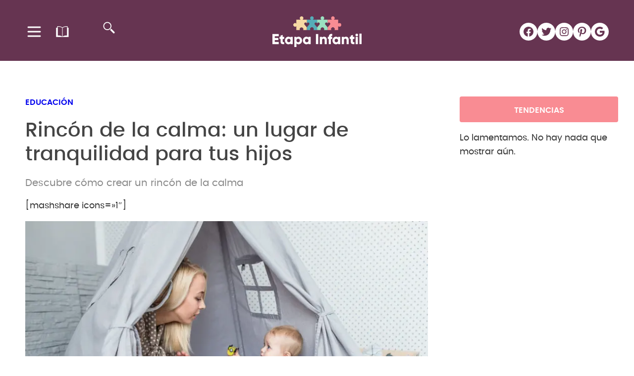

--- FILE ---
content_type: image/svg+xml
request_url: https://www.etapainfantil.com/wp-content/uploads/2022/12/comment-icon.svg
body_size: -158
content:
<?xml version="1.0" encoding="UTF-8"?> <svg xmlns="http://www.w3.org/2000/svg" width="18" height="16" viewBox="0 0 18 16" fill="none"><path d="M9 0.125C4.02891 0.125 0 3.39805 0 7.4375C0 9.18125 0.752344 10.7773 2.00391 12.0324C1.56445 13.8043 0.0949219 15.3828 0.0773438 15.4004C0 15.4812 -0.0210937 15.6008 0.0246094 15.7063C0.0703125 15.8117 0.16875 15.875 0.28125 15.875C2.61211 15.875 4.35938 14.757 5.22422 14.068C6.37383 14.5004 7.65 14.75 9 14.75C13.9711 14.75 18 11.477 18 7.4375C18 3.39805 13.9711 0.125 9 0.125Z" fill="white"></path></svg> 

--- FILE ---
content_type: image/svg+xml
request_url: https://www.etapainfantil.com/wp-content/uploads/2023/04/alimentacion.svg
body_size: 620
content:
<?xml version="1.0" encoding="UTF-8" standalone="no"?>
<!DOCTYPE svg PUBLIC "-//W3C//DTD SVG 1.1//EN" "http://www.w3.org/Graphics/SVG/1.1/DTD/svg11.dtd">
<svg width="100%" height="100%" viewBox="0 0 400 400" version="1.1" xmlns="http://www.w3.org/2000/svg" xmlns:xlink="http://www.w3.org/1999/xlink" xml:space="preserve" xmlns:serif="http://www.serif.com/" style="fill-rule:evenodd;clip-rule:evenodd;stroke-linejoin:round;stroke-miterlimit:2;">
    <g transform="matrix(1,0,0,1,-1800,0)">
        <g transform="matrix(1,0,0,1,1800,0)">
            <rect id="Página-5" serif:id="Página 5" x="0" y="0" width="400" height="400" style="fill:none;"/>
            <g id="Página-51" serif:id="Página 5">
                <g id="Capa-1" serif:id="Capa 1">
                    <g transform="matrix(1,0,0,1,171.916,194.261)">
                        <path d="M0,72.199C7.059,77.59 15.148,79.093 24.044,76.666L24.163,76.637C25.247,76.373 26.354,76.209 27.468,76.145C27.495,76.145 27.521,76.066 27.548,76.066L28.62,76.066C28.647,76.066 28.673,76.145 28.699,76.145C29.813,76.196 30.919,76.347 32.005,76.598C32.045,76.607 32.084,76.636 32.124,76.647C41.021,79.073 49.11,77.579 56.169,72.188C66.533,64.272 73.497,48.217 73.497,32.233C73.497,17.892 69.097,6.512 61.11,0.176C54.026,-5.441 44.443,-6.894 32.629,-4.143C31.145,-3.723 29.608,-3.517 28.065,-3.529C26.54,-3.532 25.022,-3.738 23.55,-4.14C11.73,-6.894 2.144,-5.443 -4.942,0.177C-12.928,6.513 -17.33,17.898 -17.33,32.239C-17.33,48.223 -10.366,64.281 0,72.199" style="fill:rgb(249,140,147);fill-rule:nonzero;"/>
                    </g>
                    <g transform="matrix(1,0,0,1,201.448,149.645)">
                        <path d="M0,33.153L11.25,30.747C15.542,29.808 19.293,27.216 21.689,23.534C24.091,19.877 24.941,15.414 24.051,11.13L21.637,0L10.388,2.407C6.095,3.345 2.346,5.935 -0.052,9.619C-2.451,13.273 -3.302,17.729 -2.417,22.01L0,33.153Z" style="fill:rgb(155,224,192);fill-rule:nonzero;"/>
                    </g>
                </g>
            </g>
        </g>
    </g>
</svg>
